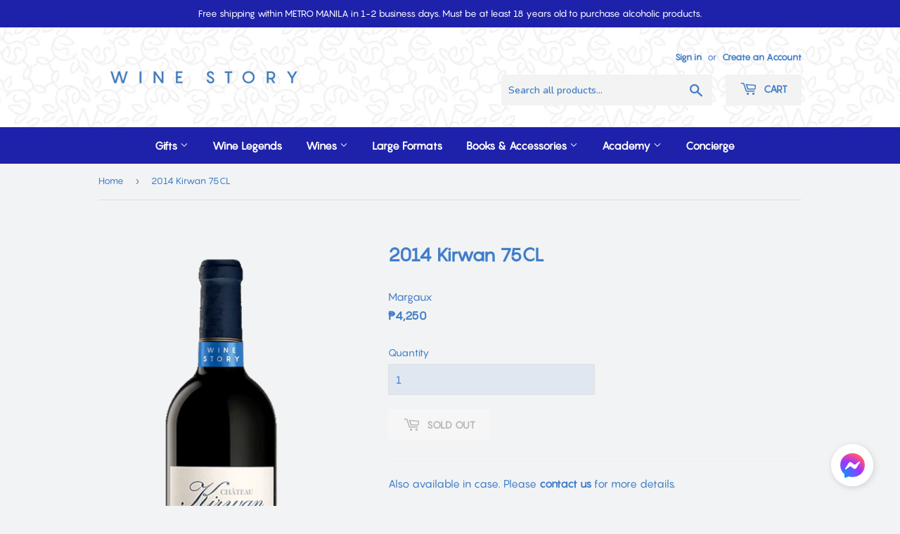

--- FILE ---
content_type: text/html; charset=utf-8
request_url: https://shop.winestory.com.ph/products/kirwan-2014
body_size: 21168
content:
<!doctype html>
<html class="no-touch no-js" lang="en">
<head>
  <!-- Facebook Domain Verification -->
  <meta name="facebook-domain-verification" content="4r0ul2wg3tno77dmj80w6tpoqhvyyr" />
  <!-- Google Tag Manager -->
<script>(function(w,d,s,l,i){w[l]=w[l]||[];w[l].push({'gtm.start':
new Date().getTime(),event:'gtm.js'});var f=d.getElementsByTagName(s)[0],
j=d.createElement(s),dl=l!='dataLayer'?'&l='+l:'';j.async=true;j.src=
'https://www.googletagmanager.com/gtm.js?id='+i+dl;f.parentNode.insertBefore(j,f);
})(window,document,'script','dataLayer','GTM-TH6JJ5S');</script>
<!-- End Google Tag Manager -->
<!-- Google Tag Manager (noscript) -->
<noscript><iframe src="https://www.googletagmanager.com/ns.html?id=GTM-TH6JJ5S"
height="0" width="0" style="display:none;visibility:hidden"></iframe></noscript>
<!-- End Google Tag Manager (noscript) -->
  <script>(function(H){H.className=H.className.replace(/\bno-js\b/,'js')})(document.documentElement)</script>
  <!-- Basic page needs ================================================== -->
  <meta charset="utf-8">
  <meta http-equiv="X-UA-Compatible" content="IE=edge,chrome=1">

  
  <link rel="shortcut icon" href="//shop.winestory.com.ph/cdn/shop/files/MicrosoftTeams-image_34_32x32.png?v=1631689269" type="image/png" />
  

  <!-- Title and description ================================================== -->
  <title>
  2014 Kirwan 75CL &ndash; Wine Story
  </title>

  
    <meta name="description" content="Also available in case. Please contact us for more details. TASTING NOTES: Wine Rating: RP 91 pointsDrink by: 2019 - 2038 The 2014 Kirwan has a brisk raspberry and wild strawberry nose, a touch confit with rose petal scents emerging with time, the vanilla aspect observed in barrel now completely assimilated. The palate">
  

  <!-- Product meta ================================================== -->
  <!-- /snippets/social-meta-tags.liquid -->




<meta property="og:site_name" content="Wine Story">
<meta property="og:url" content="https://shop.winestory.com.ph/products/kirwan-2014">
<meta property="og:title" content="2014 Kirwan 75CL">
<meta property="og:type" content="product">
<meta property="og:description" content="Also available in case. Please contact us for more details. TASTING NOTES: Wine Rating: RP 91 pointsDrink by: 2019 - 2038 The 2014 Kirwan has a brisk raspberry and wild strawberry nose, a touch confit with rose petal scents emerging with time, the vanilla aspect observed in barrel now completely assimilated. The palate">

  <meta property="og:price:amount" content="4,250">
  <meta property="og:price:currency" content="PHP">

<meta property="og:image" content="http://shop.winestory.com.ph/cdn/shop/products/KIRWAN201475CL_95c39881-b1ff-4f19-8f27-af7cbdc6c41f_1200x1200.png?v=1590732013">
<meta property="og:image:secure_url" content="https://shop.winestory.com.ph/cdn/shop/products/KIRWAN201475CL_95c39881-b1ff-4f19-8f27-af7cbdc6c41f_1200x1200.png?v=1590732013">


<meta name="twitter:card" content="summary_large_image">
<meta name="twitter:title" content="2014 Kirwan 75CL">
<meta name="twitter:description" content="Also available in case. Please contact us for more details. TASTING NOTES: Wine Rating: RP 91 pointsDrink by: 2019 - 2038 The 2014 Kirwan has a brisk raspberry and wild strawberry nose, a touch confit with rose petal scents emerging with time, the vanilla aspect observed in barrel now completely assimilated. The palate">


  <!-- CSS3 variables ================================================== -->
  <style data-shopify>
  :root {
    --color-body-text: #407ec9;
    --color-body: #f2f3f4;
  }
</style>


  <!-- Helpers ================================================== -->
  <link rel="canonical" href="https://shop.winestory.com.ph/products/kirwan-2014">
  <meta name="viewport" content="width=device-width,initial-scale=1">

  <!-- CSS ================================================== -->
  <link href="//shop.winestory.com.ph/cdn/shop/t/7/assets/theme.scss.css?v=167120729484046434891768216756" rel="stylesheet" type="text/css" media="all" />
  <link href="//shop.winestory.com.ph/cdn/shop/t/7/assets/custom.css?v=161616196086172705821634296827" rel="stylesheet" type="text/css" media="all" />

  <script>

    var moneyFormat = '₱{{amount_no_decimals}}';

    var theme = {
      strings:{
        product:{
          unavailable: "Unavailable",
          will_be_in_stock_after:"Will be in stock after [date]",
          only_left:"Only 1 left!",
          unitPrice: "Unit price",
          unitPriceSeparator: "per"
        },
        navigation:{
          more_link: "More"
        },
        map:{
          addressError: "Error looking up that address",
          addressNoResults: "No results for that address",
          addressQueryLimit: "You have exceeded the Google API usage limit. Consider upgrading to a \u003ca href=\"https:\/\/developers.google.com\/maps\/premium\/usage-limits\"\u003ePremium Plan\u003c\/a\u003e.",
          authError: "There was a problem authenticating your Google Maps API Key."
        }
      },
      settings:{
        cartType: "page"
      }
    };</script>

  <!-- Header hook for plugins ================================================== -->
  <script>window.performance && window.performance.mark && window.performance.mark('shopify.content_for_header.start');</script><meta name="google-site-verification" content="8U68vf3RnzyP2GoxZz6YewbN6WiHzmsvC8dyxKWxDqg">
<meta id="shopify-digital-wallet" name="shopify-digital-wallet" content="/4341006465/digital_wallets/dialog">
<link rel="alternate" type="application/json+oembed" href="https://shop.winestory.com.ph/products/kirwan-2014.oembed">
<script async="async" src="/checkouts/internal/preloads.js?locale=en-PH"></script>
<script id="shopify-features" type="application/json">{"accessToken":"841cf322e4b70828ab019a099b519580","betas":["rich-media-storefront-analytics"],"domain":"shop.winestory.com.ph","predictiveSearch":true,"shopId":4341006465,"locale":"en"}</script>
<script>var Shopify = Shopify || {};
Shopify.shop = "wine-story-online.myshopify.com";
Shopify.locale = "en";
Shopify.currency = {"active":"PHP","rate":"1.0"};
Shopify.country = "PH";
Shopify.theme = {"name":"0915_New_Supply","id":120221892737,"schema_name":"Supply","schema_version":"9.5.2","theme_store_id":679,"role":"main"};
Shopify.theme.handle = "null";
Shopify.theme.style = {"id":null,"handle":null};
Shopify.cdnHost = "shop.winestory.com.ph/cdn";
Shopify.routes = Shopify.routes || {};
Shopify.routes.root = "/";</script>
<script type="module">!function(o){(o.Shopify=o.Shopify||{}).modules=!0}(window);</script>
<script>!function(o){function n(){var o=[];function n(){o.push(Array.prototype.slice.apply(arguments))}return n.q=o,n}var t=o.Shopify=o.Shopify||{};t.loadFeatures=n(),t.autoloadFeatures=n()}(window);</script>
<script id="shop-js-analytics" type="application/json">{"pageType":"product"}</script>
<script defer="defer" async type="module" src="//shop.winestory.com.ph/cdn/shopifycloud/shop-js/modules/v2/client.init-shop-cart-sync_WVOgQShq.en.esm.js"></script>
<script defer="defer" async type="module" src="//shop.winestory.com.ph/cdn/shopifycloud/shop-js/modules/v2/chunk.common_C_13GLB1.esm.js"></script>
<script defer="defer" async type="module" src="//shop.winestory.com.ph/cdn/shopifycloud/shop-js/modules/v2/chunk.modal_CLfMGd0m.esm.js"></script>
<script type="module">
  await import("//shop.winestory.com.ph/cdn/shopifycloud/shop-js/modules/v2/client.init-shop-cart-sync_WVOgQShq.en.esm.js");
await import("//shop.winestory.com.ph/cdn/shopifycloud/shop-js/modules/v2/chunk.common_C_13GLB1.esm.js");
await import("//shop.winestory.com.ph/cdn/shopifycloud/shop-js/modules/v2/chunk.modal_CLfMGd0m.esm.js");

  window.Shopify.SignInWithShop?.initShopCartSync?.({"fedCMEnabled":true,"windoidEnabled":true});

</script>
<script>(function() {
  var isLoaded = false;
  function asyncLoad() {
    if (isLoaded) return;
    isLoaded = true;
    var urls = ["https:\/\/reorder-master.hulkapps.com\/reorderjs\/re-order.js?1646792557\u0026shop=wine-story-online.myshopify.com","https:\/\/chimpstatic.com\/mcjs-connected\/js\/users\/81c114606ff0f685c4c99655b\/05d6d7fcaaecefa4baf6a1244.js?shop=wine-story-online.myshopify.com","https:\/\/cdn.shopify.com\/s\/files\/1\/0043\/4100\/6465\/t\/3\/assets\/globopreorder_init.js?shop=wine-story-online.myshopify.com","https:\/\/cloudsearch-1f874.kxcdn.com\/shopify.js?srp=\/a\/search\u0026shop=wine-story-online.myshopify.com","https:\/\/cdn.autoketing.org\/sdk-cdn\/facebook-chat\/dist\/fb-chat-embed.js?t=1643878032098583704\u0026shop=wine-story-online.myshopify.com","https:\/\/easygdpr.b-cdn.net\/v\/1553540745\/gdpr.min.js?shop=wine-story-online.myshopify.com","https:\/\/s3.amazonaws.com\/pixelpop\/usercontent\/scripts\/4f6028ce-7704-4a54-85a4-cf13f5953e41\/pixelpop.js?shop=wine-story-online.myshopify.com"];
    for (var i = 0; i < urls.length; i++) {
      var s = document.createElement('script');
      s.type = 'text/javascript';
      s.async = true;
      s.src = urls[i];
      var x = document.getElementsByTagName('script')[0];
      x.parentNode.insertBefore(s, x);
    }
  };
  if(window.attachEvent) {
    window.attachEvent('onload', asyncLoad);
  } else {
    window.addEventListener('load', asyncLoad, false);
  }
})();</script>
<script id="__st">var __st={"a":4341006465,"offset":28800,"reqid":"e4179508-fa09-4f4f-bb66-c7b88f4956a0-1769626139","pageurl":"shop.winestory.com.ph\/products\/kirwan-2014","u":"a09d1ff97961","p":"product","rtyp":"product","rid":2190197948545};</script>
<script>window.ShopifyPaypalV4VisibilityTracking = true;</script>
<script id="captcha-bootstrap">!function(){'use strict';const t='contact',e='account',n='new_comment',o=[[t,t],['blogs',n],['comments',n],[t,'customer']],c=[[e,'customer_login'],[e,'guest_login'],[e,'recover_customer_password'],[e,'create_customer']],r=t=>t.map((([t,e])=>`form[action*='/${t}']:not([data-nocaptcha='true']) input[name='form_type'][value='${e}']`)).join(','),a=t=>()=>t?[...document.querySelectorAll(t)].map((t=>t.form)):[];function s(){const t=[...o],e=r(t);return a(e)}const i='password',u='form_key',d=['recaptcha-v3-token','g-recaptcha-response','h-captcha-response',i],f=()=>{try{return window.sessionStorage}catch{return}},m='__shopify_v',_=t=>t.elements[u];function p(t,e,n=!1){try{const o=window.sessionStorage,c=JSON.parse(o.getItem(e)),{data:r}=function(t){const{data:e,action:n}=t;return t[m]||n?{data:e,action:n}:{data:t,action:n}}(c);for(const[e,n]of Object.entries(r))t.elements[e]&&(t.elements[e].value=n);n&&o.removeItem(e)}catch(o){console.error('form repopulation failed',{error:o})}}const l='form_type',E='cptcha';function T(t){t.dataset[E]=!0}const w=window,h=w.document,L='Shopify',v='ce_forms',y='captcha';let A=!1;((t,e)=>{const n=(g='f06e6c50-85a8-45c8-87d0-21a2b65856fe',I='https://cdn.shopify.com/shopifycloud/storefront-forms-hcaptcha/ce_storefront_forms_captcha_hcaptcha.v1.5.2.iife.js',D={infoText:'Protected by hCaptcha',privacyText:'Privacy',termsText:'Terms'},(t,e,n)=>{const o=w[L][v],c=o.bindForm;if(c)return c(t,g,e,D).then(n);var r;o.q.push([[t,g,e,D],n]),r=I,A||(h.body.append(Object.assign(h.createElement('script'),{id:'captcha-provider',async:!0,src:r})),A=!0)});var g,I,D;w[L]=w[L]||{},w[L][v]=w[L][v]||{},w[L][v].q=[],w[L][y]=w[L][y]||{},w[L][y].protect=function(t,e){n(t,void 0,e),T(t)},Object.freeze(w[L][y]),function(t,e,n,w,h,L){const[v,y,A,g]=function(t,e,n){const i=e?o:[],u=t?c:[],d=[...i,...u],f=r(d),m=r(i),_=r(d.filter((([t,e])=>n.includes(e))));return[a(f),a(m),a(_),s()]}(w,h,L),I=t=>{const e=t.target;return e instanceof HTMLFormElement?e:e&&e.form},D=t=>v().includes(t);t.addEventListener('submit',(t=>{const e=I(t);if(!e)return;const n=D(e)&&!e.dataset.hcaptchaBound&&!e.dataset.recaptchaBound,o=_(e),c=g().includes(e)&&(!o||!o.value);(n||c)&&t.preventDefault(),c&&!n&&(function(t){try{if(!f())return;!function(t){const e=f();if(!e)return;const n=_(t);if(!n)return;const o=n.value;o&&e.removeItem(o)}(t);const e=Array.from(Array(32),(()=>Math.random().toString(36)[2])).join('');!function(t,e){_(t)||t.append(Object.assign(document.createElement('input'),{type:'hidden',name:u})),t.elements[u].value=e}(t,e),function(t,e){const n=f();if(!n)return;const o=[...t.querySelectorAll(`input[type='${i}']`)].map((({name:t})=>t)),c=[...d,...o],r={};for(const[a,s]of new FormData(t).entries())c.includes(a)||(r[a]=s);n.setItem(e,JSON.stringify({[m]:1,action:t.action,data:r}))}(t,e)}catch(e){console.error('failed to persist form',e)}}(e),e.submit())}));const S=(t,e)=>{t&&!t.dataset[E]&&(n(t,e.some((e=>e===t))),T(t))};for(const o of['focusin','change'])t.addEventListener(o,(t=>{const e=I(t);D(e)&&S(e,y())}));const B=e.get('form_key'),M=e.get(l),P=B&&M;t.addEventListener('DOMContentLoaded',(()=>{const t=y();if(P)for(const e of t)e.elements[l].value===M&&p(e,B);[...new Set([...A(),...v().filter((t=>'true'===t.dataset.shopifyCaptcha))])].forEach((e=>S(e,t)))}))}(h,new URLSearchParams(w.location.search),n,t,e,['guest_login'])})(!0,!0)}();</script>
<script integrity="sha256-4kQ18oKyAcykRKYeNunJcIwy7WH5gtpwJnB7kiuLZ1E=" data-source-attribution="shopify.loadfeatures" defer="defer" src="//shop.winestory.com.ph/cdn/shopifycloud/storefront/assets/storefront/load_feature-a0a9edcb.js" crossorigin="anonymous"></script>
<script data-source-attribution="shopify.dynamic_checkout.dynamic.init">var Shopify=Shopify||{};Shopify.PaymentButton=Shopify.PaymentButton||{isStorefrontPortableWallets:!0,init:function(){window.Shopify.PaymentButton.init=function(){};var t=document.createElement("script");t.src="https://shop.winestory.com.ph/cdn/shopifycloud/portable-wallets/latest/portable-wallets.en.js",t.type="module",document.head.appendChild(t)}};
</script>
<script data-source-attribution="shopify.dynamic_checkout.buyer_consent">
  function portableWalletsHideBuyerConsent(e){var t=document.getElementById("shopify-buyer-consent"),n=document.getElementById("shopify-subscription-policy-button");t&&n&&(t.classList.add("hidden"),t.setAttribute("aria-hidden","true"),n.removeEventListener("click",e))}function portableWalletsShowBuyerConsent(e){var t=document.getElementById("shopify-buyer-consent"),n=document.getElementById("shopify-subscription-policy-button");t&&n&&(t.classList.remove("hidden"),t.removeAttribute("aria-hidden"),n.addEventListener("click",e))}window.Shopify?.PaymentButton&&(window.Shopify.PaymentButton.hideBuyerConsent=portableWalletsHideBuyerConsent,window.Shopify.PaymentButton.showBuyerConsent=portableWalletsShowBuyerConsent);
</script>
<script data-source-attribution="shopify.dynamic_checkout.cart.bootstrap">document.addEventListener("DOMContentLoaded",(function(){function t(){return document.querySelector("shopify-accelerated-checkout-cart, shopify-accelerated-checkout")}if(t())Shopify.PaymentButton.init();else{new MutationObserver((function(e,n){t()&&(Shopify.PaymentButton.init(),n.disconnect())})).observe(document.body,{childList:!0,subtree:!0})}}));
</script>

<script>window.performance && window.performance.mark && window.performance.mark('shopify.content_for_header.end');</script>

  
  

  <script src="//shop.winestory.com.ph/cdn/shop/t/7/assets/jquery-2.2.3.min.js?v=58211863146907186831631681375" type="text/javascript"></script>

  <script src="//shop.winestory.com.ph/cdn/shop/t/7/assets/lazysizes.min.js?v=8147953233334221341631681376" async="async"></script>
  <script src="//shop.winestory.com.ph/cdn/shop/t/7/assets/vendor.js?v=106177282645720727331631681377" defer="defer"></script>
  <script src="//shop.winestory.com.ph/cdn/shop/t/7/assets/theme.js?v=65104956217245929931687943412" defer="defer"></script>
  <script src="//shop.winestory.com.ph/cdn/shop/t/7/assets/custom-script.js?v=49948590662133038361634212437" defer="defer"></script>



  

  

  

  
    <script type="text/javascript">
      try {
        window.EasyGdprSettings = "{\"cookie_banner\":true,\"cookie_banner_cookiename\":\"\",\"cookie_banner_settings\":{\"button_text_color\":{\"hexcode\":\"#407ec9\",\"opacity\":1},\"banner_text_color\":{},\"button_color\":{\"opacity\":1,\"hexcode\":\"#ffffff\"},\"banner_color\":{\"hexcode\":\"#1e22aa\",\"opacity\":1},\"pp_url\":\"https:\/\/www.winestory.com.ph\/privacy-policy\"},\"current_theme\":\"simple\",\"custom_button_position\":\"\",\"eg_display\":[\"login\",\"account\"],\"enabled\":true,\"texts\":{}}";
      } catch (error) {}
    </script>
  



<link href='https://fonts.googleapis.com/css?family=Lato:300,400,700,900|Manjari:400,700|Nunito:300,400,600,700,800|Roboto:300,400,500,700,900&display=swap' rel='stylesheet'>
                                   <link rel='stylesheet' href='https://reorder-master.hulkapps.com/css/re-order.css?v=2022-06-28 07:55:21'>


<link href="https://monorail-edge.shopifysvc.com" rel="dns-prefetch">
<script>(function(){if ("sendBeacon" in navigator && "performance" in window) {try {var session_token_from_headers = performance.getEntriesByType('navigation')[0].serverTiming.find(x => x.name == '_s').description;} catch {var session_token_from_headers = undefined;}var session_cookie_matches = document.cookie.match(/_shopify_s=([^;]*)/);var session_token_from_cookie = session_cookie_matches && session_cookie_matches.length === 2 ? session_cookie_matches[1] : "";var session_token = session_token_from_headers || session_token_from_cookie || "";function handle_abandonment_event(e) {var entries = performance.getEntries().filter(function(entry) {return /monorail-edge.shopifysvc.com/.test(entry.name);});if (!window.abandonment_tracked && entries.length === 0) {window.abandonment_tracked = true;var currentMs = Date.now();var navigation_start = performance.timing.navigationStart;var payload = {shop_id: 4341006465,url: window.location.href,navigation_start,duration: currentMs - navigation_start,session_token,page_type: "product"};window.navigator.sendBeacon("https://monorail-edge.shopifysvc.com/v1/produce", JSON.stringify({schema_id: "online_store_buyer_site_abandonment/1.1",payload: payload,metadata: {event_created_at_ms: currentMs,event_sent_at_ms: currentMs}}));}}window.addEventListener('pagehide', handle_abandonment_event);}}());</script>
<script id="web-pixels-manager-setup">(function e(e,d,r,n,o){if(void 0===o&&(o={}),!Boolean(null===(a=null===(i=window.Shopify)||void 0===i?void 0:i.analytics)||void 0===a?void 0:a.replayQueue)){var i,a;window.Shopify=window.Shopify||{};var t=window.Shopify;t.analytics=t.analytics||{};var s=t.analytics;s.replayQueue=[],s.publish=function(e,d,r){return s.replayQueue.push([e,d,r]),!0};try{self.performance.mark("wpm:start")}catch(e){}var l=function(){var e={modern:/Edge?\/(1{2}[4-9]|1[2-9]\d|[2-9]\d{2}|\d{4,})\.\d+(\.\d+|)|Firefox\/(1{2}[4-9]|1[2-9]\d|[2-9]\d{2}|\d{4,})\.\d+(\.\d+|)|Chrom(ium|e)\/(9{2}|\d{3,})\.\d+(\.\d+|)|(Maci|X1{2}).+ Version\/(15\.\d+|(1[6-9]|[2-9]\d|\d{3,})\.\d+)([,.]\d+|)( \(\w+\)|)( Mobile\/\w+|) Safari\/|Chrome.+OPR\/(9{2}|\d{3,})\.\d+\.\d+|(CPU[ +]OS|iPhone[ +]OS|CPU[ +]iPhone|CPU IPhone OS|CPU iPad OS)[ +]+(15[._]\d+|(1[6-9]|[2-9]\d|\d{3,})[._]\d+)([._]\d+|)|Android:?[ /-](13[3-9]|1[4-9]\d|[2-9]\d{2}|\d{4,})(\.\d+|)(\.\d+|)|Android.+Firefox\/(13[5-9]|1[4-9]\d|[2-9]\d{2}|\d{4,})\.\d+(\.\d+|)|Android.+Chrom(ium|e)\/(13[3-9]|1[4-9]\d|[2-9]\d{2}|\d{4,})\.\d+(\.\d+|)|SamsungBrowser\/([2-9]\d|\d{3,})\.\d+/,legacy:/Edge?\/(1[6-9]|[2-9]\d|\d{3,})\.\d+(\.\d+|)|Firefox\/(5[4-9]|[6-9]\d|\d{3,})\.\d+(\.\d+|)|Chrom(ium|e)\/(5[1-9]|[6-9]\d|\d{3,})\.\d+(\.\d+|)([\d.]+$|.*Safari\/(?![\d.]+ Edge\/[\d.]+$))|(Maci|X1{2}).+ Version\/(10\.\d+|(1[1-9]|[2-9]\d|\d{3,})\.\d+)([,.]\d+|)( \(\w+\)|)( Mobile\/\w+|) Safari\/|Chrome.+OPR\/(3[89]|[4-9]\d|\d{3,})\.\d+\.\d+|(CPU[ +]OS|iPhone[ +]OS|CPU[ +]iPhone|CPU IPhone OS|CPU iPad OS)[ +]+(10[._]\d+|(1[1-9]|[2-9]\d|\d{3,})[._]\d+)([._]\d+|)|Android:?[ /-](13[3-9]|1[4-9]\d|[2-9]\d{2}|\d{4,})(\.\d+|)(\.\d+|)|Mobile Safari.+OPR\/([89]\d|\d{3,})\.\d+\.\d+|Android.+Firefox\/(13[5-9]|1[4-9]\d|[2-9]\d{2}|\d{4,})\.\d+(\.\d+|)|Android.+Chrom(ium|e)\/(13[3-9]|1[4-9]\d|[2-9]\d{2}|\d{4,})\.\d+(\.\d+|)|Android.+(UC? ?Browser|UCWEB|U3)[ /]?(15\.([5-9]|\d{2,})|(1[6-9]|[2-9]\d|\d{3,})\.\d+)\.\d+|SamsungBrowser\/(5\.\d+|([6-9]|\d{2,})\.\d+)|Android.+MQ{2}Browser\/(14(\.(9|\d{2,})|)|(1[5-9]|[2-9]\d|\d{3,})(\.\d+|))(\.\d+|)|K[Aa][Ii]OS\/(3\.\d+|([4-9]|\d{2,})\.\d+)(\.\d+|)/},d=e.modern,r=e.legacy,n=navigator.userAgent;return n.match(d)?"modern":n.match(r)?"legacy":"unknown"}(),u="modern"===l?"modern":"legacy",c=(null!=n?n:{modern:"",legacy:""})[u],f=function(e){return[e.baseUrl,"/wpm","/b",e.hashVersion,"modern"===e.buildTarget?"m":"l",".js"].join("")}({baseUrl:d,hashVersion:r,buildTarget:u}),m=function(e){var d=e.version,r=e.bundleTarget,n=e.surface,o=e.pageUrl,i=e.monorailEndpoint;return{emit:function(e){var a=e.status,t=e.errorMsg,s=(new Date).getTime(),l=JSON.stringify({metadata:{event_sent_at_ms:s},events:[{schema_id:"web_pixels_manager_load/3.1",payload:{version:d,bundle_target:r,page_url:o,status:a,surface:n,error_msg:t},metadata:{event_created_at_ms:s}}]});if(!i)return console&&console.warn&&console.warn("[Web Pixels Manager] No Monorail endpoint provided, skipping logging."),!1;try{return self.navigator.sendBeacon.bind(self.navigator)(i,l)}catch(e){}var u=new XMLHttpRequest;try{return u.open("POST",i,!0),u.setRequestHeader("Content-Type","text/plain"),u.send(l),!0}catch(e){return console&&console.warn&&console.warn("[Web Pixels Manager] Got an unhandled error while logging to Monorail."),!1}}}}({version:r,bundleTarget:l,surface:e.surface,pageUrl:self.location.href,monorailEndpoint:e.monorailEndpoint});try{o.browserTarget=l,function(e){var d=e.src,r=e.async,n=void 0===r||r,o=e.onload,i=e.onerror,a=e.sri,t=e.scriptDataAttributes,s=void 0===t?{}:t,l=document.createElement("script"),u=document.querySelector("head"),c=document.querySelector("body");if(l.async=n,l.src=d,a&&(l.integrity=a,l.crossOrigin="anonymous"),s)for(var f in s)if(Object.prototype.hasOwnProperty.call(s,f))try{l.dataset[f]=s[f]}catch(e){}if(o&&l.addEventListener("load",o),i&&l.addEventListener("error",i),u)u.appendChild(l);else{if(!c)throw new Error("Did not find a head or body element to append the script");c.appendChild(l)}}({src:f,async:!0,onload:function(){if(!function(){var e,d;return Boolean(null===(d=null===(e=window.Shopify)||void 0===e?void 0:e.analytics)||void 0===d?void 0:d.initialized)}()){var d=window.webPixelsManager.init(e)||void 0;if(d){var r=window.Shopify.analytics;r.replayQueue.forEach((function(e){var r=e[0],n=e[1],o=e[2];d.publishCustomEvent(r,n,o)})),r.replayQueue=[],r.publish=d.publishCustomEvent,r.visitor=d.visitor,r.initialized=!0}}},onerror:function(){return m.emit({status:"failed",errorMsg:"".concat(f," has failed to load")})},sri:function(e){var d=/^sha384-[A-Za-z0-9+/=]+$/;return"string"==typeof e&&d.test(e)}(c)?c:"",scriptDataAttributes:o}),m.emit({status:"loading"})}catch(e){m.emit({status:"failed",errorMsg:(null==e?void 0:e.message)||"Unknown error"})}}})({shopId: 4341006465,storefrontBaseUrl: "https://shop.winestory.com.ph",extensionsBaseUrl: "https://extensions.shopifycdn.com/cdn/shopifycloud/web-pixels-manager",monorailEndpoint: "https://monorail-edge.shopifysvc.com/unstable/produce_batch",surface: "storefront-renderer",enabledBetaFlags: ["2dca8a86"],webPixelsConfigList: [{"id":"136413313","configuration":"{\"config\":\"{\\\"pixel_id\\\":\\\"AW-970800487\\\",\\\"target_country\\\":\\\"PH\\\",\\\"gtag_events\\\":[{\\\"type\\\":\\\"search\\\",\\\"action_label\\\":\\\"AW-970800487\\\/OXakCMrJjdMBEOf69M4D\\\"},{\\\"type\\\":\\\"begin_checkout\\\",\\\"action_label\\\":\\\"AW-970800487\\\/phqOCMfJjdMBEOf69M4D\\\"},{\\\"type\\\":\\\"view_item\\\",\\\"action_label\\\":[\\\"AW-970800487\\\/t9VyCMHJjdMBEOf69M4D\\\",\\\"MC-RSBEYDNBWS\\\"]},{\\\"type\\\":\\\"purchase\\\",\\\"action_label\\\":[\\\"AW-970800487\\\/uZNXCL7JjdMBEOf69M4D\\\",\\\"MC-RSBEYDNBWS\\\"]},{\\\"type\\\":\\\"page_view\\\",\\\"action_label\\\":[\\\"AW-970800487\\\/cpo1CLvJjdMBEOf69M4D\\\",\\\"MC-RSBEYDNBWS\\\"]},{\\\"type\\\":\\\"add_payment_info\\\",\\\"action_label\\\":\\\"AW-970800487\\\/lDucCM3JjdMBEOf69M4D\\\"},{\\\"type\\\":\\\"add_to_cart\\\",\\\"action_label\\\":\\\"AW-970800487\\\/Yf3KCMTJjdMBEOf69M4D\\\"}],\\\"enable_monitoring_mode\\\":false}\"}","eventPayloadVersion":"v1","runtimeContext":"OPEN","scriptVersion":"b2a88bafab3e21179ed38636efcd8a93","type":"APP","apiClientId":1780363,"privacyPurposes":[],"dataSharingAdjustments":{"protectedCustomerApprovalScopes":["read_customer_address","read_customer_email","read_customer_name","read_customer_personal_data","read_customer_phone"]}},{"id":"20414593","eventPayloadVersion":"v1","runtimeContext":"LAX","scriptVersion":"1","type":"CUSTOM","privacyPurposes":["MARKETING"],"name":"Meta pixel (migrated)"},{"id":"shopify-app-pixel","configuration":"{}","eventPayloadVersion":"v1","runtimeContext":"STRICT","scriptVersion":"0450","apiClientId":"shopify-pixel","type":"APP","privacyPurposes":["ANALYTICS","MARKETING"]},{"id":"shopify-custom-pixel","eventPayloadVersion":"v1","runtimeContext":"LAX","scriptVersion":"0450","apiClientId":"shopify-pixel","type":"CUSTOM","privacyPurposes":["ANALYTICS","MARKETING"]}],isMerchantRequest: false,initData: {"shop":{"name":"Wine Story","paymentSettings":{"currencyCode":"PHP"},"myshopifyDomain":"wine-story-online.myshopify.com","countryCode":"PH","storefrontUrl":"https:\/\/shop.winestory.com.ph"},"customer":null,"cart":null,"checkout":null,"productVariants":[{"price":{"amount":4250.0,"currencyCode":"PHP"},"product":{"title":"2014 Kirwan 75CL","vendor":"Margaux","id":"2190197948545","untranslatedTitle":"2014 Kirwan 75CL","url":"\/products\/kirwan-2014","type":"Red wine"},"id":"19808193478785","image":{"src":"\/\/shop.winestory.com.ph\/cdn\/shop\/products\/KIRWAN201475CL_95c39881-b1ff-4f19-8f27-af7cbdc6c41f.png?v=1590732013"},"sku":"3201900000199","title":"Default Title","untranslatedTitle":"Default Title"}],"purchasingCompany":null},},"https://shop.winestory.com.ph/cdn","fcfee988w5aeb613cpc8e4bc33m6693e112",{"modern":"","legacy":""},{"shopId":"4341006465","storefrontBaseUrl":"https:\/\/shop.winestory.com.ph","extensionBaseUrl":"https:\/\/extensions.shopifycdn.com\/cdn\/shopifycloud\/web-pixels-manager","surface":"storefront-renderer","enabledBetaFlags":"[\"2dca8a86\"]","isMerchantRequest":"false","hashVersion":"fcfee988w5aeb613cpc8e4bc33m6693e112","publish":"custom","events":"[[\"page_viewed\",{}],[\"product_viewed\",{\"productVariant\":{\"price\":{\"amount\":4250.0,\"currencyCode\":\"PHP\"},\"product\":{\"title\":\"2014 Kirwan 75CL\",\"vendor\":\"Margaux\",\"id\":\"2190197948545\",\"untranslatedTitle\":\"2014 Kirwan 75CL\",\"url\":\"\/products\/kirwan-2014\",\"type\":\"Red wine\"},\"id\":\"19808193478785\",\"image\":{\"src\":\"\/\/shop.winestory.com.ph\/cdn\/shop\/products\/KIRWAN201475CL_95c39881-b1ff-4f19-8f27-af7cbdc6c41f.png?v=1590732013\"},\"sku\":\"3201900000199\",\"title\":\"Default Title\",\"untranslatedTitle\":\"Default Title\"}}]]"});</script><script>
  window.ShopifyAnalytics = window.ShopifyAnalytics || {};
  window.ShopifyAnalytics.meta = window.ShopifyAnalytics.meta || {};
  window.ShopifyAnalytics.meta.currency = 'PHP';
  var meta = {"product":{"id":2190197948545,"gid":"gid:\/\/shopify\/Product\/2190197948545","vendor":"Margaux","type":"Red wine","handle":"kirwan-2014","variants":[{"id":19808193478785,"price":425000,"name":"2014 Kirwan 75CL","public_title":null,"sku":"3201900000199"}],"remote":false},"page":{"pageType":"product","resourceType":"product","resourceId":2190197948545,"requestId":"e4179508-fa09-4f4f-bb66-c7b88f4956a0-1769626139"}};
  for (var attr in meta) {
    window.ShopifyAnalytics.meta[attr] = meta[attr];
  }
</script>
<script class="analytics">
  (function () {
    var customDocumentWrite = function(content) {
      var jquery = null;

      if (window.jQuery) {
        jquery = window.jQuery;
      } else if (window.Checkout && window.Checkout.$) {
        jquery = window.Checkout.$;
      }

      if (jquery) {
        jquery('body').append(content);
      }
    };

    var hasLoggedConversion = function(token) {
      if (token) {
        return document.cookie.indexOf('loggedConversion=' + token) !== -1;
      }
      return false;
    }

    var setCookieIfConversion = function(token) {
      if (token) {
        var twoMonthsFromNow = new Date(Date.now());
        twoMonthsFromNow.setMonth(twoMonthsFromNow.getMonth() + 2);

        document.cookie = 'loggedConversion=' + token + '; expires=' + twoMonthsFromNow;
      }
    }

    var trekkie = window.ShopifyAnalytics.lib = window.trekkie = window.trekkie || [];
    if (trekkie.integrations) {
      return;
    }
    trekkie.methods = [
      'identify',
      'page',
      'ready',
      'track',
      'trackForm',
      'trackLink'
    ];
    trekkie.factory = function(method) {
      return function() {
        var args = Array.prototype.slice.call(arguments);
        args.unshift(method);
        trekkie.push(args);
        return trekkie;
      };
    };
    for (var i = 0; i < trekkie.methods.length; i++) {
      var key = trekkie.methods[i];
      trekkie[key] = trekkie.factory(key);
    }
    trekkie.load = function(config) {
      trekkie.config = config || {};
      trekkie.config.initialDocumentCookie = document.cookie;
      var first = document.getElementsByTagName('script')[0];
      var script = document.createElement('script');
      script.type = 'text/javascript';
      script.onerror = function(e) {
        var scriptFallback = document.createElement('script');
        scriptFallback.type = 'text/javascript';
        scriptFallback.onerror = function(error) {
                var Monorail = {
      produce: function produce(monorailDomain, schemaId, payload) {
        var currentMs = new Date().getTime();
        var event = {
          schema_id: schemaId,
          payload: payload,
          metadata: {
            event_created_at_ms: currentMs,
            event_sent_at_ms: currentMs
          }
        };
        return Monorail.sendRequest("https://" + monorailDomain + "/v1/produce", JSON.stringify(event));
      },
      sendRequest: function sendRequest(endpointUrl, payload) {
        // Try the sendBeacon API
        if (window && window.navigator && typeof window.navigator.sendBeacon === 'function' && typeof window.Blob === 'function' && !Monorail.isIos12()) {
          var blobData = new window.Blob([payload], {
            type: 'text/plain'
          });

          if (window.navigator.sendBeacon(endpointUrl, blobData)) {
            return true;
          } // sendBeacon was not successful

        } // XHR beacon

        var xhr = new XMLHttpRequest();

        try {
          xhr.open('POST', endpointUrl);
          xhr.setRequestHeader('Content-Type', 'text/plain');
          xhr.send(payload);
        } catch (e) {
          console.log(e);
        }

        return false;
      },
      isIos12: function isIos12() {
        return window.navigator.userAgent.lastIndexOf('iPhone; CPU iPhone OS 12_') !== -1 || window.navigator.userAgent.lastIndexOf('iPad; CPU OS 12_') !== -1;
      }
    };
    Monorail.produce('monorail-edge.shopifysvc.com',
      'trekkie_storefront_load_errors/1.1',
      {shop_id: 4341006465,
      theme_id: 120221892737,
      app_name: "storefront",
      context_url: window.location.href,
      source_url: "//shop.winestory.com.ph/cdn/s/trekkie.storefront.a804e9514e4efded663580eddd6991fcc12b5451.min.js"});

        };
        scriptFallback.async = true;
        scriptFallback.src = '//shop.winestory.com.ph/cdn/s/trekkie.storefront.a804e9514e4efded663580eddd6991fcc12b5451.min.js';
        first.parentNode.insertBefore(scriptFallback, first);
      };
      script.async = true;
      script.src = '//shop.winestory.com.ph/cdn/s/trekkie.storefront.a804e9514e4efded663580eddd6991fcc12b5451.min.js';
      first.parentNode.insertBefore(script, first);
    };
    trekkie.load(
      {"Trekkie":{"appName":"storefront","development":false,"defaultAttributes":{"shopId":4341006465,"isMerchantRequest":null,"themeId":120221892737,"themeCityHash":"13918928105873174208","contentLanguage":"en","currency":"PHP","eventMetadataId":"52f71cfd-7650-4cc8-b56c-8041ab17a32f"},"isServerSideCookieWritingEnabled":true,"monorailRegion":"shop_domain","enabledBetaFlags":["65f19447","b5387b81"]},"Session Attribution":{},"S2S":{"facebookCapiEnabled":true,"source":"trekkie-storefront-renderer","apiClientId":580111}}
    );

    var loaded = false;
    trekkie.ready(function() {
      if (loaded) return;
      loaded = true;

      window.ShopifyAnalytics.lib = window.trekkie;

      var originalDocumentWrite = document.write;
      document.write = customDocumentWrite;
      try { window.ShopifyAnalytics.merchantGoogleAnalytics.call(this); } catch(error) {};
      document.write = originalDocumentWrite;

      window.ShopifyAnalytics.lib.page(null,{"pageType":"product","resourceType":"product","resourceId":2190197948545,"requestId":"e4179508-fa09-4f4f-bb66-c7b88f4956a0-1769626139","shopifyEmitted":true});

      var match = window.location.pathname.match(/checkouts\/(.+)\/(thank_you|post_purchase)/)
      var token = match? match[1]: undefined;
      if (!hasLoggedConversion(token)) {
        setCookieIfConversion(token);
        window.ShopifyAnalytics.lib.track("Viewed Product",{"currency":"PHP","variantId":19808193478785,"productId":2190197948545,"productGid":"gid:\/\/shopify\/Product\/2190197948545","name":"2014 Kirwan 75CL","price":"4250.00","sku":"3201900000199","brand":"Margaux","variant":null,"category":"Red wine","nonInteraction":true,"remote":false},undefined,undefined,{"shopifyEmitted":true});
      window.ShopifyAnalytics.lib.track("monorail:\/\/trekkie_storefront_viewed_product\/1.1",{"currency":"PHP","variantId":19808193478785,"productId":2190197948545,"productGid":"gid:\/\/shopify\/Product\/2190197948545","name":"2014 Kirwan 75CL","price":"4250.00","sku":"3201900000199","brand":"Margaux","variant":null,"category":"Red wine","nonInteraction":true,"remote":false,"referer":"https:\/\/shop.winestory.com.ph\/products\/kirwan-2014"});
      }
    });


        var eventsListenerScript = document.createElement('script');
        eventsListenerScript.async = true;
        eventsListenerScript.src = "//shop.winestory.com.ph/cdn/shopifycloud/storefront/assets/shop_events_listener-3da45d37.js";
        document.getElementsByTagName('head')[0].appendChild(eventsListenerScript);

})();</script>
  <script>
  if (!window.ga || (window.ga && typeof window.ga !== 'function')) {
    window.ga = function ga() {
      (window.ga.q = window.ga.q || []).push(arguments);
      if (window.Shopify && window.Shopify.analytics && typeof window.Shopify.analytics.publish === 'function') {
        window.Shopify.analytics.publish("ga_stub_called", {}, {sendTo: "google_osp_migration"});
      }
      console.error("Shopify's Google Analytics stub called with:", Array.from(arguments), "\nSee https://help.shopify.com/manual/promoting-marketing/pixels/pixel-migration#google for more information.");
    };
    if (window.Shopify && window.Shopify.analytics && typeof window.Shopify.analytics.publish === 'function') {
      window.Shopify.analytics.publish("ga_stub_initialized", {}, {sendTo: "google_osp_migration"});
    }
  }
</script>
<script
  defer
  src="https://shop.winestory.com.ph/cdn/shopifycloud/perf-kit/shopify-perf-kit-3.1.0.min.js"
  data-application="storefront-renderer"
  data-shop-id="4341006465"
  data-render-region="gcp-us-east1"
  data-page-type="product"
  data-theme-instance-id="120221892737"
  data-theme-name="Supply"
  data-theme-version="9.5.2"
  data-monorail-region="shop_domain"
  data-resource-timing-sampling-rate="10"
  data-shs="true"
  data-shs-beacon="true"
  data-shs-export-with-fetch="true"
  data-shs-logs-sample-rate="1"
  data-shs-beacon-endpoint="https://shop.winestory.com.ph/api/collect"
></script>
</head>

<body id="2014-kirwan-75cl" class="template-product">
	<div id="shopify-section-announcement-bar" class="shopify-section">
  
  <style>
    .announcement-bar {
      background-color: #1e22aa;
      text-align:center;
      
    }
    .announcement-bar p {
      padding:10px 0;
      font-size: 13px;
      margin:0 !important;
    }
    .announcement-bar__message,
    .announcement-bar--link {
      color: #ffffff;
    }
    .announcement-bar--link:hover, 
    .announcement-bar--link:hover .announcement-bar__message {
      color: #eeeeee !important;
    }
    body {
      position:relative;
      top: 0px !important;
    }
  </style>

  
  <div class="announcement-bar">
    

      
      
      
      
      
      
      
      
      
      
      <p class="announcement-bar__message">Free shipping within METRO MANILA in 1-2 business days. Must be at least 18 years old to purchase alcoholic products.</p>

      
      </div>
    

  


<style>
  
</style>

</div>
  <div id="shopify-section-header" class="shopify-section header-section"><header class="site-header" role="banner" data-section-id="header" data-section-type="header-section">
  <div class="wrapper">

    <div class="grid--full">
      <div class="grid-item large--one-half">
        
          <div class="h1 header-logo" itemscope itemtype="http://schema.org/Organization">
        
          
          

          <a href="/" itemprop="url">
            <div class="lazyload__image-wrapper no-js header-logo__image" style="max-width:300px;">
              <div style="padding-top:17.207207207207205%;">
                <img class="lazyload js"
                  data-src="//shop.winestory.com.ph/cdn/shop/files/MicrosoftTeams-image_36_{width}x.png?v=1631689476"
                  data-widths="[180, 360, 540, 720, 900, 1080, 1296, 1512, 1728, 2048]"
                  data-aspectratio="5.81151832460733"
                  data-sizes="auto"
                  alt="Wine Story"
                  style="width:300px;">
              </div>
            </div>
            <noscript>
              
              <img src="//shop.winestory.com.ph/cdn/shop/files/MicrosoftTeams-image_36_300x.png?v=1631689476"
                srcset="//shop.winestory.com.ph/cdn/shop/files/MicrosoftTeams-image_36_300x.png?v=1631689476 1x, //shop.winestory.com.ph/cdn/shop/files/MicrosoftTeams-image_36_300x@2x.png?v=1631689476 2x"
                alt="Wine Story"
                itemprop="logo"
                style="max-width:300px;">
            </noscript>
          </a>
          
        
          </div>
        
      </div>

      <div class="grid-item large--one-half text-center large--text-right">
        
          <div class="site-header--text-links">
            

            
              <span class="site-header--meta-links medium-down--hide">
                
                  <a href="/account/login" id="customer_login_link">Sign in</a>
                  <span class="site-header--spacer">or</span>
                  <a href="/account/register" id="customer_register_link">Create an Account</a>
                
              </span>
            
          </div>

          <br class="medium-down--hide">
        

        <form action="/search" method="get" class="search-bar" role="search">
  <input type="hidden" name="type" value="product">

  <input type="search" name="q" value="" placeholder="Search all products..." aria-label="Search all products...">
  <button type="submit" class="search-bar--submit icon-fallback-text">
    <span class="icon icon-search" aria-hidden="true"></span>
    <span class="fallback-text">Search</span>
  </button>
</form>


        <a href="/cart" class="header-cart-btn cart-toggle">
          <span class="icon icon-cart"></span>
          Cart <span class="cart-count cart-badge--desktop hidden-count">0</span>
        </a>
      </div>
    </div>

  </div>
</header>

<div id="mobileNavBar">
  <div class="display-table-cell">
    <button class="menu-toggle mobileNavBar-link" aria-controls="navBar" aria-expanded="false"><span class="icon icon-hamburger" aria-hidden="true"></span>Menu</button>
  </div>
  <div class="display-table-cell">
    <a href="/cart" class="cart-toggle mobileNavBar-link">
      <span class="icon icon-cart"></span>
      Cart <span class="cart-count hidden-count">0</span>
    </a>
  </div>
</div>

<nav class="nav-bar" id="navBar" role="navigation">
  <div class="wrapper">
    <form action="/search" method="get" class="search-bar" role="search">
  <input type="hidden" name="type" value="product">

  <input type="search" name="q" value="" placeholder="Search all products..." aria-label="Search all products...">
  <button type="submit" class="search-bar--submit icon-fallback-text">
    <span class="icon icon-search" aria-hidden="true"></span>
    <span class="fallback-text">Search</span>
  </button>
</form>

    <ul class="mobile-nav" id="MobileNav">
  
  <li class="large--hide">
    <a href="/">Home</a>
  </li>
  
  
    
      
      <li
        class="mobile-nav--has-dropdown "
        aria-haspopup="true">
        <a
          href="/collections/gift-boxes"
          class="mobile-nav--link"
          data-meganav-type="parent"
          >
            Gifts
        </a>
        <button class="icon icon-arrow-down mobile-nav--button"
          aria-expanded="false"
          aria-label="Gifts Menu">
        </button>
        <ul
          id="MenuParent-1"
          class="mobile-nav--dropdown "
          data-meganav-dropdown>
          
            
              <li>
                <a
                  href="/products/gift-card-p1000"
                  class="mobile-nav--link"
                  data-meganav-type="child"
                  >
                    Gift Cards
                </a>
              </li>
            
          
            
              <li>
                <a
                  href="/collections/gift-boxes"
                  class="mobile-nav--link"
                  data-meganav-type="child"
                  >
                    Gift Boxes
                </a>
              </li>
            
          
        </ul>
      </li>
    
  
    
      <li>
        <a
          href="/collections/wine-legends"
          class="mobile-nav--link"
          data-meganav-type="child"
          >
            Wine Legends
        </a>
      </li>
    
  
    
      
      <li
        class="mobile-nav--has-dropdown "
        aria-haspopup="true">
        <a
          href="/collections/all"
          class="mobile-nav--link"
          data-meganav-type="parent"
          >
            Wines
        </a>
        <button class="icon icon-arrow-down mobile-nav--button"
          aria-expanded="false"
          aria-label="Wines Menu">
        </button>
        <ul
          id="MenuParent-3"
          class="mobile-nav--dropdown mobile-nav--has-grandchildren"
          data-meganav-dropdown>
          
            
              <li>
                <a
                  href="https://shop.winestory.com.ph/collections/all"
                  class="mobile-nav--link"
                  data-meganav-type="child"
                  >
                    All
                </a>
              </li>
            
          
            
              <li>
                <a
                  href="/collections/red-wine"
                  class="mobile-nav--link"
                  data-meganav-type="child"
                  >
                    Red Wines
                </a>
              </li>
            
          
            
              <li>
                <a
                  href="/collections/white-wine"
                  class="mobile-nav--link"
                  data-meganav-type="child"
                  >
                    White Wines
                </a>
              </li>
            
          
            
              <li>
                <a
                  href="/collections/sweet"
                  class="mobile-nav--link"
                  data-meganav-type="child"
                  >
                    Sweet Wines
                </a>
              </li>
            
          
            
            
              <li
                class="mobile-nav--has-dropdown mobile-nav--has-dropdown-grandchild "
                aria-haspopup="true">
                <a
                  href="/collections/champagne-sparkling"
                  class="mobile-nav--link"
                  data-meganav-type="parent"
                  >
                    Champagne &amp; Sparkling
                </a>
                <button class="icon icon-arrow-down mobile-nav--button"
                  aria-expanded="false"
                  aria-label="Champagne &amp; Sparkling Menu">
                </button>
                <ul
                  id="MenuChildren-3-5"
                  class="mobile-nav--dropdown-grandchild"
                  data-meganav-dropdown>
                  
                    <li>
                      <a
                        href="/collections/sparkling"
                        class="mobile-nav--link"
                        data-meganav-type="child"
                        >
                          Sparkling
                        </a>
                    </li>
                  
                    <li>
                      <a
                        href="/collections/sparkling-rose"
                        class="mobile-nav--link"
                        data-meganav-type="child"
                        >
                          Sparkling Rose
                        </a>
                    </li>
                  
                </ul>
              </li>
            
          
            
              <li>
                <a
                  href="/collections/fortified-wines"
                  class="mobile-nav--link"
                  data-meganav-type="child"
                  >
                    Fortified Wines
                </a>
              </li>
            
          
        </ul>
      </li>
    
  
    
      <li>
        <a
          href="/collections/large-format-wines"
          class="mobile-nav--link"
          data-meganav-type="child"
          >
            Large Formats
        </a>
      </li>
    
  
    
      
      <li
        class="mobile-nav--has-dropdown "
        aria-haspopup="true">
        <a
          href="/collections/books-wine-accessories"
          class="mobile-nav--link"
          data-meganav-type="parent"
          >
            Books &amp; Accessories
        </a>
        <button class="icon icon-arrow-down mobile-nav--button"
          aria-expanded="false"
          aria-label="Books &amp; Accessories Menu">
        </button>
        <ul
          id="MenuParent-5"
          class="mobile-nav--dropdown "
          data-meganav-dropdown>
          
            
              <li>
                <a
                  href="/collections/books"
                  class="mobile-nav--link"
                  data-meganav-type="child"
                  >
                    Books
                </a>
              </li>
            
          
            
              <li>
                <a
                  href="/collections/coravinandwinetools"
                  class="mobile-nav--link"
                  data-meganav-type="child"
                  >
                    Coravin and Wine Tools
                </a>
              </li>
            
          
            
              <li>
                <a
                  href="/collections/glassware"
                  class="mobile-nav--link"
                  data-meganav-type="child"
                  >
                    Glasses and Decanters
                </a>
              </li>
            
          
        </ul>
      </li>
    
  
    
      
      <li
        class="mobile-nav--has-dropdown "
        aria-haspopup="true">
        <a
          href="/collections/events-and-classes"
          class="mobile-nav--link"
          data-meganav-type="parent"
          >
            Academy
        </a>
        <button class="icon icon-arrow-down mobile-nav--button"
          aria-expanded="false"
          aria-label="Academy Menu">
        </button>
        <ul
          id="MenuParent-6"
          class="mobile-nav--dropdown "
          data-meganav-dropdown>
          
            
              <li>
                <a
                  href="/collections/professional-courses"
                  class="mobile-nav--link"
                  data-meganav-type="child"
                  >
                    WSET
                </a>
              </li>
            
          
            
              <li>
                <a
                  href="/collections/basic-wine-classes"
                  class="mobile-nav--link"
                  data-meganav-type="child"
                  >
                    Basic Classes
                </a>
              </li>
            
          
        </ul>
      </li>
    
  
    
      <li>
        <a
          href="https://www.winestory.com.ph/contact-us#contact-us-form"
          class="mobile-nav--link"
          data-meganav-type="child"
          >
            Concierge
        </a>
      </li>
    
  

  
    
      <li class="customer-navlink large--hide"><a href="/account/login" id="customer_login_link">Sign in</a></li>
      <li class="customer-navlink large--hide"><a href="/account/register" id="customer_register_link">Create an Account</a></li>
    
  
</ul>

    <ul class="site-nav" id="AccessibleNav">
  
  <li class="large--hide">
    <a href="/">Home</a>
  </li>
  
  
    
      
      <li
        class="site-nav--has-dropdown "
        aria-haspopup="true">
        <a
          href="/collections/gift-boxes"
          class="site-nav--link"
          data-meganav-type="parent"
          aria-controls="MenuParent-1"
          aria-expanded="false"
          >
            Gifts
            <span class="icon icon-arrow-down" aria-hidden="true"></span>
        </a>
        <ul
          id="MenuParent-1"
          class="site-nav--dropdown "
          data-meganav-dropdown>
          
            
              <li>
                <a
                  href="/products/gift-card-p1000"
                  class="site-nav--link"
                  data-meganav-type="child"
                  
                  tabindex="-1">
                    Gift Cards
                </a>
              </li>
            
          
            
              <li>
                <a
                  href="/collections/gift-boxes"
                  class="site-nav--link"
                  data-meganav-type="child"
                  
                  tabindex="-1">
                    Gift Boxes
                </a>
              </li>
            
          
        </ul>
      </li>
    
  
    
      <li>
        <a
          href="/collections/wine-legends"
          class="site-nav--link"
          data-meganav-type="child"
          >
            Wine Legends
        </a>
      </li>
    
  
    
      
      <li
        class="site-nav--has-dropdown "
        aria-haspopup="true">
        <a
          href="/collections/all"
          class="site-nav--link"
          data-meganav-type="parent"
          aria-controls="MenuParent-3"
          aria-expanded="false"
          >
            Wines
            <span class="icon icon-arrow-down" aria-hidden="true"></span>
        </a>
        <ul
          id="MenuParent-3"
          class="site-nav--dropdown site-nav--has-grandchildren"
          data-meganav-dropdown>
          
            
              <li>
                <a
                  href="https://shop.winestory.com.ph/collections/all"
                  class="site-nav--link"
                  data-meganav-type="child"
                  
                  tabindex="-1">
                    All
                </a>
              </li>
            
          
            
              <li>
                <a
                  href="/collections/red-wine"
                  class="site-nav--link"
                  data-meganav-type="child"
                  
                  tabindex="-1">
                    Red Wines
                </a>
              </li>
            
          
            
              <li>
                <a
                  href="/collections/white-wine"
                  class="site-nav--link"
                  data-meganav-type="child"
                  
                  tabindex="-1">
                    White Wines
                </a>
              </li>
            
          
            
              <li>
                <a
                  href="/collections/sweet"
                  class="site-nav--link"
                  data-meganav-type="child"
                  
                  tabindex="-1">
                    Sweet Wines
                </a>
              </li>
            
          
            
            
              <li
                class="site-nav--has-dropdown site-nav--has-dropdown-grandchild "
                aria-haspopup="true">
                <a
                  href="/collections/champagne-sparkling"
                  class="site-nav--link"
                  aria-controls="MenuChildren-3-5"
                  data-meganav-type="parent"
                  
                  tabindex="-1">
                    Champagne &amp; Sparkling
                    <span class="icon icon-arrow-down" aria-hidden="true"></span>
                </a>
                <ul
                  id="MenuChildren-3-5"
                  class="site-nav--dropdown-grandchild"
                  data-meganav-dropdown>
                  
                    <li>
                      <a
                        href="/collections/sparkling"
                        class="site-nav--link"
                        data-meganav-type="child"
                        
                        tabindex="-1">
                          Sparkling
                        </a>
                    </li>
                  
                    <li>
                      <a
                        href="/collections/sparkling-rose"
                        class="site-nav--link"
                        data-meganav-type="child"
                        
                        tabindex="-1">
                          Sparkling Rose
                        </a>
                    </li>
                  
                </ul>
              </li>
            
          
            
              <li>
                <a
                  href="/collections/fortified-wines"
                  class="site-nav--link"
                  data-meganav-type="child"
                  
                  tabindex="-1">
                    Fortified Wines
                </a>
              </li>
            
          
        </ul>
      </li>
    
  
    
      <li>
        <a
          href="/collections/large-format-wines"
          class="site-nav--link"
          data-meganav-type="child"
          >
            Large Formats
        </a>
      </li>
    
  
    
      
      <li
        class="site-nav--has-dropdown "
        aria-haspopup="true">
        <a
          href="/collections/books-wine-accessories"
          class="site-nav--link"
          data-meganav-type="parent"
          aria-controls="MenuParent-5"
          aria-expanded="false"
          >
            Books &amp; Accessories
            <span class="icon icon-arrow-down" aria-hidden="true"></span>
        </a>
        <ul
          id="MenuParent-5"
          class="site-nav--dropdown "
          data-meganav-dropdown>
          
            
              <li>
                <a
                  href="/collections/books"
                  class="site-nav--link"
                  data-meganav-type="child"
                  
                  tabindex="-1">
                    Books
                </a>
              </li>
            
          
            
              <li>
                <a
                  href="/collections/coravinandwinetools"
                  class="site-nav--link"
                  data-meganav-type="child"
                  
                  tabindex="-1">
                    Coravin and Wine Tools
                </a>
              </li>
            
          
            
              <li>
                <a
                  href="/collections/glassware"
                  class="site-nav--link"
                  data-meganav-type="child"
                  
                  tabindex="-1">
                    Glasses and Decanters
                </a>
              </li>
            
          
        </ul>
      </li>
    
  
    
      
      <li
        class="site-nav--has-dropdown "
        aria-haspopup="true">
        <a
          href="/collections/events-and-classes"
          class="site-nav--link"
          data-meganav-type="parent"
          aria-controls="MenuParent-6"
          aria-expanded="false"
          >
            Academy
            <span class="icon icon-arrow-down" aria-hidden="true"></span>
        </a>
        <ul
          id="MenuParent-6"
          class="site-nav--dropdown "
          data-meganav-dropdown>
          
            
              <li>
                <a
                  href="/collections/professional-courses"
                  class="site-nav--link"
                  data-meganav-type="child"
                  
                  tabindex="-1">
                    WSET
                </a>
              </li>
            
          
            
              <li>
                <a
                  href="/collections/basic-wine-classes"
                  class="site-nav--link"
                  data-meganav-type="child"
                  
                  tabindex="-1">
                    Basic Classes
                </a>
              </li>
            
          
        </ul>
      </li>
    
  
    
      <li>
        <a
          href="https://www.winestory.com.ph/contact-us#contact-us-form"
          class="site-nav--link"
          data-meganav-type="child"
          >
            Concierge
        </a>
      </li>
    
  

  
    
      <li class="customer-navlink large--hide"><a href="/account/login" id="customer_login_link">Sign in</a></li>
      <li class="customer-navlink large--hide"><a href="/account/register" id="customer_register_link">Create an Account</a></li>
    
  
</ul>

  </div>
</nav>

<style>
  
  .site-header{
    background: url(//shop.winestory.com.ph/cdn/shop/files/header_back.png?v=1634065538) repeat;
  }
  
</style>


</div>

  <main class="wrapper main-content" role="main">

    

<div id="shopify-section-product-template" class="shopify-section product-template-section"><div id="ProductSection" data-section-id="product-template" data-section-type="product-template" data-zoom-toggle="zoom-in" data-zoom-enabled="true" data-related-enabled="" data-social-sharing="" data-show-compare-at-price="false" data-stock="true" data-incoming-transfer="false" data-ajax-cart-method="page">





<nav class="breadcrumb" role="navigation" aria-label="breadcrumbs">
  <a href="/" title="Back to the frontpage" id="breadcrumb-home">Home</a>

  
    <span class="divider" aria-hidden="true">&rsaquo;</span>
    <span class="breadcrumb--truncate">2014 Kirwan 75CL</span>

  
</nav>

<script>
  if(sessionStorage.breadcrumb) {
    theme.breadcrumbs = {};
    theme.breadcrumbs.collection = JSON.parse(sessionStorage.breadcrumb);
    var showCollection = false;var breadcrumbHTML = '<span class="divider" aria-hidden="true">&nbsp;&rsaquo;&nbsp;</span><a href="' + theme.breadcrumbs.collection.link + '" title="' + theme.breadcrumbs.collection.title + '">' + theme.breadcrumbs.collection.title + '</a>';
      var homeBreadcrumb = document.getElementById('breadcrumb-home');
      var productCollections = [{"id":95867895937,"handle":"appellation","title":"Appellation","updated_at":"2026-01-28T10:21:48+08:00","body_html":"","published_at":"2020-05-01T14:46:44+08:00","sort_order":"alpha-asc","template_suffix":"","disjunctive":true,"rules":[{"column":"tag","relation":"equals","condition":"Barsac"},{"column":"tag","relation":"equals","condition":"Bordeaux"},{"column":"tag","relation":"equals","condition":"Champagne"},{"column":"tag","relation":"equals","condition":"Chateauneuf du Pape"},{"column":"tag","relation":"equals","condition":"Douro"},{"column":"tag","relation":"equals","condition":"Graves"},{"column":"tag","relation":"equals","condition":"Haut Medoc"},{"column":"tag","relation":"equals","condition":"Haut-Medoc"},{"column":"tag","relation":"equals","condition":"Lalande de Pomerol"},{"column":"tag","relation":"equals","condition":"Listrac"},{"column":"tag","relation":"equals","condition":"Margaux"},{"column":"tag","relation":"equals","condition":"Medoc"},{"column":"tag","relation":"equals","condition":"Moulis"},{"column":"tag","relation":"equals","condition":"Napa Valley"},{"column":"tag","relation":"equals","condition":"Pauillac"},{"column":"tag","relation":"equals","condition":"Pessac-Leognan"},{"column":"tag","relation":"equals","condition":"Pomerol"},{"column":"tag","relation":"equals","condition":"Reims"},{"column":"tag","relation":"equals","condition":"Riquewihr"},{"column":"tag","relation":"equals","condition":"Saint-Emilion"},{"column":"tag","relation":"equals","condition":"Saint-Estephe"},{"column":"tag","relation":"equals","condition":"Saint-Julien"},{"column":"tag","relation":"equals","condition":"Sauternes"},{"column":"tag","relation":"equals","condition":"Toro"},{"column":"tag","relation":"equals","condition":"Uco Valley"},{"column":"tag","relation":"equals","condition":"Veneto"}],"published_scope":"web"}];
      if (productCollections) {
        productCollections.forEach(function(collection) {
          if (collection.title === theme.breadcrumbs.collection.title) {
            showCollection = true;
          }
        });
      }
      if(homeBreadcrumb && showCollection) {
        homeBreadcrumb.insertAdjacentHTML('afterend', breadcrumbHTML);
      }}
</script>









<div class="grid" itemscope itemtype="http://schema.org/Product">
  <meta itemprop="url" content="https://shop.winestory.com.ph/products/kirwan-2014">
  <meta itemprop="image" content="//shop.winestory.com.ph/cdn/shop/products/KIRWAN201475CL_95c39881-b1ff-4f19-8f27-af7cbdc6c41f_grande.png?v=1590732013">

  <div class="grid-item large--two-fifths">
    <div class="grid">
      <div class="grid-item large--eleven-twelfths text-center">
        <div class="product-photo-container" id="productPhotoContainer-product-template">
          
          
<div id="productPhotoWrapper-product-template-6918786252929" class="lazyload__image-wrapper" data-image-id="6918786252929" style="max-width: 400px">
              <div class="no-js product__image-wrapper" style="padding-top:200.0%;">
                <img id=""
                  
                  src="//shop.winestory.com.ph/cdn/shop/products/KIRWAN201475CL_95c39881-b1ff-4f19-8f27-af7cbdc6c41f_300x300.png?v=1590732013"
                  
                  class="lazyload no-js lazypreload"
                  data-src="//shop.winestory.com.ph/cdn/shop/products/KIRWAN201475CL_95c39881-b1ff-4f19-8f27-af7cbdc6c41f_{width}x.png?v=1590732013"
                  data-widths="[180, 360, 540, 720, 900, 1080, 1296, 1512, 1728, 2048]"
                  data-aspectratio="0.5"
                  data-sizes="auto"
                  alt="2014 Kirwan 75CL"
                   data-zoom="//shop.winestory.com.ph/cdn/shop/products/KIRWAN201475CL_95c39881-b1ff-4f19-8f27-af7cbdc6c41f_1024x1024@2x.png?v=1590732013">
              </div>
            </div>
            
              <noscript>
                <img src="//shop.winestory.com.ph/cdn/shop/products/KIRWAN201475CL_95c39881-b1ff-4f19-8f27-af7cbdc6c41f_580x.png?v=1590732013"
                  srcset="//shop.winestory.com.ph/cdn/shop/products/KIRWAN201475CL_95c39881-b1ff-4f19-8f27-af7cbdc6c41f_580x.png?v=1590732013 1x, //shop.winestory.com.ph/cdn/shop/products/KIRWAN201475CL_95c39881-b1ff-4f19-8f27-af7cbdc6c41f_580x@2x.png?v=1590732013 2x"
                  alt="2014 Kirwan 75CL" style="opacity:1;">
              </noscript>
            
          
        </div>

        

      </div>
    </div>
  </div>

  <div class="grid-item large--three-fifths">

    <h1 class="h1" itemprop="name">2014 Kirwan 75CL</h1>

    
      <p class="product-meta" itemprop="brand">Margaux</p>
    
    
   

    <div itemprop="offers" itemscope itemtype="http://schema.org/Offer">

      

      <meta itemprop="priceCurrency" content="PHP">
      <meta itemprop="price" content="4250.0">

      <ul class="inline-list product-meta" data-price>
        <li>
          <span id="productPrice-product-template" class="h2">
            





<small aria-hidden="true">₱4,250</small>
<span class="visually-hidden">₱4,250</span>

          </span>
          <div class="product-price-unit " data-unit-price-container>
  <span class="visually-hidden">Unit price</span><span data-unit-price></span><span aria-hidden="true">/</span><span class="visually-hidden">&nbsp;per&nbsp;</span><span data-unit-price-base-unit><span></span></span>
</div>

        </li>
        
        
      </ul><hr id="variantBreak" class="hr--clear hr--small">

      <link itemprop="availability" href="http://schema.org/OutOfStock">

      
<form method="post" action="/cart/add" id="addToCartForm-product-template" accept-charset="UTF-8" class="addToCartForm
" enctype="multipart/form-data" data-product-form=""><input type="hidden" name="form_type" value="product" /><input type="hidden" name="utf8" value="✓" />
        

        <select name="id" id="productSelect-product-template" class="product-variants product-variants-product-template"  data-has-only-default-variant >
          
            
              <option disabled="disabled">
                Default Title - Sold Out
              </option>
            
          
        </select>

        
          <label for="quantity" class="quantity-selector quantity-selector-product-template">Quantity</label>
          <input type="number" id="quantity" name="quantity" value="1" min="1" class="quantity-selector">
        

        
          <div id="variantQuantity-product-template" class="variant-quantity ">
              



    <svg xmlns="http://www.w3.org/2000/svg" class="stock-icon-svg" viewBox="0 0 10 10" version="1.1" aria-hidden="true">
      <path fill="#000" d="M5,0a5,5,0,1,0,5,5A5,5,0,0,0,5,0ZM4.29,1.38H5.7V2.67L5.39,6.28H4.59L4.29,2.67V1.38Zm1.23,7a0.74,0.74,0,1,1,.22-0.52A0.72,0.72,0,0,1,5.52,8.4Z"/>
    </svg>



                
                <span id="variantQuantity-product-template__message">Only 0 left!</span>
          </div>
        

        

        <div class="payment-buttons payment-buttons--small">
          <button type="submit" name="add" id="addToCart-product-template" class="btn btn--add-to-cart">
            <span class="icon icon-cart"></span>
            <span id="addToCartText-product-template">Add to Cart</span>
          </button>

          
        </div>
      <input type="hidden" name="product-id" value="2190197948545" /><input type="hidden" name="section-id" value="product-template" /></form>

      <hr class="">
    </div>
    

    <div class="product-description rte" itemprop="description">
      <link rel="stylesheet" href="https://www.w3schools.com/w3css/4/w3.css">Also available in case. Please <a href="https://www.winestory.com.ph/contact-us#contact-us-form"><strong>contact us</strong></a> for more details.<br><br><table>
<tbody>
<tr>
<td width="" border:="" dotted="">
<strong>TASTING NOTES:<br><br></strong> Wine Rating: RP 91 points<br>Drink by: 2019 - 2038<br><br> The 2014 Kirwan has a brisk raspberry and wild strawberry nose, a touch confit with rose petal scents emerging with time, the vanilla aspect observed in barrel now completely assimilated. <br>The palate is medium-bodied with fine tannin and well-judged acidity. Harmonious in the mouth with good body, it builds nicely with cedar and white pepper-infused black fruit, though it just cuts away swiftly on the finish that maybe knocked off a point on the bottle tasting in October 2016, though six months later, a second bottle showed more persistence. This is a commendable Kirwan that should give 15-20 years of pleasure.</td>
</tr>
</tbody>
</table>
<br><br>
<p><span style="color: #000000;"> "The history of Château Kirwan is one of lineage and transmission. The estate has been built up from generation to generation since the 18th century, beginning as often is the case with a marriage, that in 1760 of an Irish shopkeeper, Mark Kirwan and the daughter of Sir John Collingwood, “Lord of Lasalle ”, an English merchant, who was one of the first Bordeaux negociants. <br><br> The bridegroom gave his name to the vineyard he created by adding the Ganet estate to the Lasalle property, both of which were located close to Cantenac village. Under his management, the property flourished and the wine from “Quirouen” was classified as a “second rank Grand Cru” in Thomas Jefferson’s work on Bordeaux wines, written at the time he was United States Ambassador to France."</span></p>
      
      
    </div>
    <div class="prev-next-product">
      
      

       
      

          
    </div>
  </div>
</div>


  
  




  <hr>
  <h2 class="h1">We Also Recommend</h2>
  <div class="grid-uniform collection-grid">
    
    
    
      
        
          









<div class="grid-item large--one-fifth medium--one-third small--one-half">

  <a href="/collections/appellation/products/1982-leoville-las-cases-75cl">
    <div class="product-grid-image">
      <div class="product-grid-image--centered">
        

        
<div class="lazyload__image-wrapper no-js" style="max-width: 62.5px">
            <div style="padding-top:200.0%;">
              <img
                class="lazyload no-js"
                data-src="//shop.winestory.com.ph/cdn/shop/products/LeovilleLasCases198275CL_{width}x.png?v=1590582667"
                data-widths="[125, 180, 360, 540, 720, 900, 1080, 1296, 1512, 1728, 2048]"
                data-aspectratio="0.5"
                data-sizes="auto"
                alt="1982 Leoville Las Cases 75CL"
                >
            </div>
          </div>
          <noscript>
           <img src="//shop.winestory.com.ph/cdn/shop/products/LeovilleLasCases198275CL_580x.png?v=1590582667"
             srcset="//shop.winestory.com.ph/cdn/shop/products/LeovilleLasCases198275CL_580x.png?v=1590582667 1x, //shop.winestory.com.ph/cdn/shop/products/LeovilleLasCases198275CL_580x@2x.png?v=1590582667 2x"
             alt="1982 Leoville Las Cases 75CL" style="opacity:1;">
         </noscript>

        
      </div>
    </div>
  </a>
  
        <div class="add-cart-div">
		  
          	<p class="btn btn-add-to-cart"  data-id="19891534823553" style="float:center">Add to cart</p>
          
          <p class="added-success">
            <span class="icon icon-arrow-down"></span> Added to cart! <a href="/cart">View cart</a></a>.
          </p>         
        </div>       


	<a href="/products/1982-leoville-las-cases-75cl"  class="product-grid-item">
    <p>1982 Leoville Las Cases 75CL
      <br>Saint-Julien</br>
    </p>

    <div class="product-item--price">
      <span class="h2 medium--left">
        
          <span class="visually-hidden">Regular price</span>
        
        





<small aria-hidden="true">₱98,995</small>
<span class="visually-hidden">₱98,995</span>

        
      </span></div>
    

    
  </a>

</div>

        
      
    
      
        
          









<div class="grid-item large--one-fifth medium--one-third small--one-half">

  <a href="/collections/appellation/products/pichon-lalande-1983-75cl">
    <div class="product-grid-image">
      <div class="product-grid-image--centered">
        

        
<div class="lazyload__image-wrapper no-js" style="max-width: 62.5px">
            <div style="padding-top:200.0%;">
              <img
                class="lazyload no-js"
                data-src="//shop.winestory.com.ph/cdn/shop/products/1983PichonLalande75CL_{width}x.png?v=1590760962"
                data-widths="[125, 180, 360, 540, 720, 900, 1080, 1296, 1512, 1728, 2048]"
                data-aspectratio="0.5"
                data-sizes="auto"
                alt="1983 Pichon Lalande 75CL"
                >
            </div>
          </div>
          <noscript>
           <img src="//shop.winestory.com.ph/cdn/shop/products/1983PichonLalande75CL_580x.png?v=1590760962"
             srcset="//shop.winestory.com.ph/cdn/shop/products/1983PichonLalande75CL_580x.png?v=1590760962 1x, //shop.winestory.com.ph/cdn/shop/products/1983PichonLalande75CL_580x@2x.png?v=1590760962 2x"
             alt="1983 Pichon Lalande 75CL" style="opacity:1;">
         </noscript>

        
      </div>
    </div>
  </a>
  
        <div class="add-cart-div">
		  
          	<p class="btn btn-add-to-cart"  data-id="19869071081601" style="float:center">Add to cart</p>
          
          <p class="added-success">
            <span class="icon icon-arrow-down"></span> Added to cart! <a href="/cart">View cart</a></a>.
          </p>         
        </div>       


	<a href="/products/pichon-lalande-1983-75cl"  class="product-grid-item">
    <p>1983 Pichon Lalande 75CL
      <br>Pauillac</br>
    </p>

    <div class="product-item--price">
      <span class="h2 medium--left">
        
          <span class="visually-hidden">Regular price</span>
        
        





<small aria-hidden="true">₱26,995</small>
<span class="visually-hidden">₱26,995</span>

        
      </span></div>
    

    
  </a>

</div>

        
      
    
      
        
          









<div class="grid-item large--one-fifth medium--one-third small--one-half sold-out">

  <a href="/collections/appellation/products/fonseca-1985-75cl">
    <div class="product-grid-image">
      <div class="product-grid-image--centered">
        
          <div class="badge badge--sold-out"><span class="badge-label">Sold Out</span></div>
        

        
<div class="lazyload__image-wrapper no-js" style="max-width: 62.5px">
            <div style="padding-top:200.0%;">
              <img
                class="lazyload no-js"
                data-src="//shop.winestory.com.ph/cdn/shop/products/FONSECA198575CL_092254e6-0b67-44d6-af0d-139300a31d53_{width}x.png?v=1590761781"
                data-widths="[125, 180, 360, 540, 720, 900, 1080, 1296, 1512, 1728, 2048]"
                data-aspectratio="0.5"
                data-sizes="auto"
                alt="1985 Fonseca 75CL"
                >
            </div>
          </div>
          <noscript>
           <img src="//shop.winestory.com.ph/cdn/shop/products/FONSECA198575CL_092254e6-0b67-44d6-af0d-139300a31d53_580x.png?v=1590761781"
             srcset="//shop.winestory.com.ph/cdn/shop/products/FONSECA198575CL_092254e6-0b67-44d6-af0d-139300a31d53_580x.png?v=1590761781 1x, //shop.winestory.com.ph/cdn/shop/products/FONSECA198575CL_092254e6-0b67-44d6-af0d-139300a31d53_580x@2x.png?v=1590761781 2x"
             alt="1985 Fonseca 75CL" style="opacity:1;">
         </noscript>

        
      </div>
    </div>
  </a>
  
        <div class="add-cart-div">
		  
          	<p class="btn sold-out" style="float:center">Sold Out</p>         
          
          <p class="added-success">
            <span class="icon icon-arrow-down"></span> Added to cart! <a href="/cart">View cart</a></a>.
          </p>         
        </div>       


	<a href="/products/fonseca-1985-75cl"  class="product-grid-item">
    <p>1985 Fonseca 75CL
      <br>Douro</br>
    </p>

    <div class="product-item--price">
      <span class="h2 medium--left">
        
          <span class="visually-hidden">Regular price</span>
        
        





<small aria-hidden="true">₱9,795</small>
<span class="visually-hidden">₱9,795</span>

        
      </span></div>
    

    
  </a>

</div>

        
      
    
      
        
          









<div class="grid-item large--one-fifth medium--one-third small--one-half">

  <a href="/collections/appellation/products/haut-brion-1985-75cl">
    <div class="product-grid-image">
      <div class="product-grid-image--centered">
        

        
<div class="lazyload__image-wrapper no-js" style="max-width: 62.5px">
            <div style="padding-top:200.0%;">
              <img
                class="lazyload no-js"
                data-src="//shop.winestory.com.ph/cdn/shop/products/HautBrion198575CL_1760851e-2222-4a11-a363-44a026552af9_{width}x.png?v=1590721538"
                data-widths="[125, 180, 360, 540, 720, 900, 1080, 1296, 1512, 1728, 2048]"
                data-aspectratio="0.5"
                data-sizes="auto"
                alt="1985 Haut Brion 75CL"
                >
            </div>
          </div>
          <noscript>
           <img src="//shop.winestory.com.ph/cdn/shop/products/HautBrion198575CL_1760851e-2222-4a11-a363-44a026552af9_580x.png?v=1590721538"
             srcset="//shop.winestory.com.ph/cdn/shop/products/HautBrion198575CL_1760851e-2222-4a11-a363-44a026552af9_580x.png?v=1590721538 1x, //shop.winestory.com.ph/cdn/shop/products/HautBrion198575CL_1760851e-2222-4a11-a363-44a026552af9_580x@2x.png?v=1590721538 2x"
             alt="1985 Haut Brion 75CL" style="opacity:1;">
         </noscript>

        
      </div>
    </div>
  </a>
  
        <div class="add-cart-div">
		  
          	<p class="btn btn-add-to-cart"  data-id="19822017085569" style="float:center">Add to cart</p>
          
          <p class="added-success">
            <span class="icon icon-arrow-down"></span> Added to cart! <a href="/cart">View cart</a></a>.
          </p>         
        </div>       


	<a href="/products/haut-brion-1985-75cl"  class="product-grid-item">
    <p>1985 Haut Brion 75CL
      <br>Pessac-Leognan</br>
    </p>

    <div class="product-item--price">
      <span class="h2 medium--left">
        
          <span class="visually-hidden">Regular price</span>
        
        





<small aria-hidden="true">₱50,595</small>
<span class="visually-hidden">₱50,595</span>

        
      </span></div>
    

    
  </a>

</div>

        
      
    
      
        
          









<div class="grid-item large--one-fifth medium--one-third small--one-half">

  <a href="/collections/appellation/products/1985-leoville-las-cases-75cl">
    <div class="product-grid-image">
      <div class="product-grid-image--centered">
        

        
<div class="lazyload__image-wrapper no-js" style="max-width: 62.5px">
            <div style="padding-top:200.0%;">
              <img
                class="lazyload no-js"
                data-src="//shop.winestory.com.ph/cdn/shop/products/LeovilleLasCases1985_{width}x.png?v=1590582768"
                data-widths="[125, 180, 360, 540, 720, 900, 1080, 1296, 1512, 1728, 2048]"
                data-aspectratio="0.5"
                data-sizes="auto"
                alt="1985 Leoville Las Cases 75CL"
                >
            </div>
          </div>
          <noscript>
           <img src="//shop.winestory.com.ph/cdn/shop/products/LeovilleLasCases1985_580x.png?v=1590582768"
             srcset="//shop.winestory.com.ph/cdn/shop/products/LeovilleLasCases1985_580x.png?v=1590582768 1x, //shop.winestory.com.ph/cdn/shop/products/LeovilleLasCases1985_580x@2x.png?v=1590582768 2x"
             alt="1985 Leoville Las Cases 75CL" style="opacity:1;">
         </noscript>

        
      </div>
    </div>
  </a>
  
        <div class="add-cart-div">
		  
          	<p class="btn btn-add-to-cart"  data-id="19891549929601" style="float:center">Add to cart</p>
          
          <p class="added-success">
            <span class="icon icon-arrow-down"></span> Added to cart! <a href="/cart">View cart</a></a>.
          </p>         
        </div>       


	<a href="/products/1985-leoville-las-cases-75cl"  class="product-grid-item">
    <p>1985 Leoville Las Cases 75CL
      <br>Saint-Julien</br>
    </p>

    <div class="product-item--price">
      <span class="h2 medium--left">
        
          <span class="visually-hidden">Regular price</span>
        
        





<small aria-hidden="true">₱47,795</small>
<span class="visually-hidden">₱47,795</span>

        
      </span></div>
    

    
  </a>

</div>

        
      
    
      
        
      
    
  </div>







  <script type="application/json" id="ProductJson-product-template">
    {"id":2190197948545,"title":"2014 Kirwan 75CL","handle":"kirwan-2014","description":"\u003clink rel=\"stylesheet\" href=\"https:\/\/www.w3schools.com\/w3css\/4\/w3.css\"\u003eAlso available in case. Please \u003ca href=\"https:\/\/www.winestory.com.ph\/contact-us#contact-us-form\"\u003e\u003cstrong\u003econtact us\u003c\/strong\u003e\u003c\/a\u003e for more details.\u003cbr\u003e\u003cbr\u003e\u003ctable\u003e\n\u003ctbody\u003e\n\u003ctr\u003e\n\u003ctd width=\"\" border:=\"\" dotted=\"\"\u003e\n\u003cstrong\u003eTASTING NOTES:\u003cbr\u003e\u003cbr\u003e\u003c\/strong\u003e Wine Rating: RP 91 points\u003cbr\u003eDrink by: 2019 - 2038\u003cbr\u003e\u003cbr\u003e The 2014 Kirwan has a brisk raspberry and wild strawberry nose, a touch confit with rose petal scents emerging with time, the vanilla aspect observed in barrel now completely assimilated. \u003cbr\u003eThe palate is medium-bodied with fine tannin and well-judged acidity. Harmonious in the mouth with good body, it builds nicely with cedar and white pepper-infused black fruit, though it just cuts away swiftly on the finish that maybe knocked off a point on the bottle tasting in October 2016, though six months later, a second bottle showed more persistence. This is a commendable Kirwan that should give 15-20 years of pleasure.\u003c\/td\u003e\n\u003c\/tr\u003e\n\u003c\/tbody\u003e\n\u003c\/table\u003e\n\u003cbr\u003e\u003cbr\u003e\n\u003cp\u003e\u003cspan style=\"color: #000000;\"\u003e \"The history of Château Kirwan is one of lineage and transmission. The estate has been built up from generation to generation since the 18th century, beginning as often is the case with a marriage, that in 1760 of an Irish shopkeeper, Mark Kirwan and the daughter of Sir John Collingwood, “Lord of Lasalle ”, an English merchant, who was one of the first Bordeaux negociants. \u003cbr\u003e\u003cbr\u003e The bridegroom gave his name to the vineyard he created by adding the Ganet estate to the Lasalle property, both of which were located close to Cantenac village. Under his management, the property flourished and the wine from “Quirouen” was classified as a “second rank Grand Cru” in Thomas Jefferson’s work on Bordeaux wines, written at the time he was United States Ambassador to France.\"\u003c\/span\u003e\u003c\/p\u003e","published_at":"2020-05-01T17:16:08+08:00","created_at":"2020-05-01T17:17:52+08:00","vendor":"Margaux","type":"Red wine","tags":["2014","75CL","75CL Promo","75CL Regular Bottle","Bordeaux","Cabernet Sauvignon","Dry","France","Left Bordeaux Blend","Margaux","Merlot"],"price":425000,"price_min":425000,"price_max":425000,"available":false,"price_varies":false,"compare_at_price":null,"compare_at_price_min":0,"compare_at_price_max":0,"compare_at_price_varies":false,"variants":[{"id":19808193478785,"title":"Default Title","option1":"Default Title","option2":null,"option3":null,"sku":"3201900000199","requires_shipping":true,"taxable":false,"featured_image":null,"available":false,"name":"2014 Kirwan 75CL","public_title":null,"options":["Default Title"],"price":425000,"weight":0,"compare_at_price":null,"inventory_management":"shopify","barcode":"","requires_selling_plan":false,"selling_plan_allocations":[]}],"images":["\/\/shop.winestory.com.ph\/cdn\/shop\/products\/KIRWAN201475CL_95c39881-b1ff-4f19-8f27-af7cbdc6c41f.png?v=1590732013"],"featured_image":"\/\/shop.winestory.com.ph\/cdn\/shop\/products\/KIRWAN201475CL_95c39881-b1ff-4f19-8f27-af7cbdc6c41f.png?v=1590732013","options":["Title"],"media":[{"alt":null,"id":306249629825,"position":1,"preview_image":{"aspect_ratio":0.5,"height":800,"width":400,"src":"\/\/shop.winestory.com.ph\/cdn\/shop\/products\/KIRWAN201475CL_95c39881-b1ff-4f19-8f27-af7cbdc6c41f.png?v=1590732013"},"aspect_ratio":0.5,"height":800,"media_type":"image","src":"\/\/shop.winestory.com.ph\/cdn\/shop\/products\/KIRWAN201475CL_95c39881-b1ff-4f19-8f27-af7cbdc6c41f.png?v=1590732013","width":400}],"requires_selling_plan":false,"selling_plan_groups":[],"content":"\u003clink rel=\"stylesheet\" href=\"https:\/\/www.w3schools.com\/w3css\/4\/w3.css\"\u003eAlso available in case. Please \u003ca href=\"https:\/\/www.winestory.com.ph\/contact-us#contact-us-form\"\u003e\u003cstrong\u003econtact us\u003c\/strong\u003e\u003c\/a\u003e for more details.\u003cbr\u003e\u003cbr\u003e\u003ctable\u003e\n\u003ctbody\u003e\n\u003ctr\u003e\n\u003ctd width=\"\" border:=\"\" dotted=\"\"\u003e\n\u003cstrong\u003eTASTING NOTES:\u003cbr\u003e\u003cbr\u003e\u003c\/strong\u003e Wine Rating: RP 91 points\u003cbr\u003eDrink by: 2019 - 2038\u003cbr\u003e\u003cbr\u003e The 2014 Kirwan has a brisk raspberry and wild strawberry nose, a touch confit with rose petal scents emerging with time, the vanilla aspect observed in barrel now completely assimilated. \u003cbr\u003eThe palate is medium-bodied with fine tannin and well-judged acidity. Harmonious in the mouth with good body, it builds nicely with cedar and white pepper-infused black fruit, though it just cuts away swiftly on the finish that maybe knocked off a point on the bottle tasting in October 2016, though six months later, a second bottle showed more persistence. This is a commendable Kirwan that should give 15-20 years of pleasure.\u003c\/td\u003e\n\u003c\/tr\u003e\n\u003c\/tbody\u003e\n\u003c\/table\u003e\n\u003cbr\u003e\u003cbr\u003e\n\u003cp\u003e\u003cspan style=\"color: #000000;\"\u003e \"The history of Château Kirwan is one of lineage and transmission. The estate has been built up from generation to generation since the 18th century, beginning as often is the case with a marriage, that in 1760 of an Irish shopkeeper, Mark Kirwan and the daughter of Sir John Collingwood, “Lord of Lasalle ”, an English merchant, who was one of the first Bordeaux negociants. \u003cbr\u003e\u003cbr\u003e The bridegroom gave his name to the vineyard he created by adding the Ganet estate to the Lasalle property, both of which were located close to Cantenac village. Under his management, the property flourished and the wine from “Quirouen” was classified as a “second rank Grand Cru” in Thomas Jefferson’s work on Bordeaux wines, written at the time he was United States Ambassador to France.\"\u003c\/span\u003e\u003c\/p\u003e"}
  </script>
  
    <script type="application/json" id="VariantJson-product-template">
      [
        
          
          {
            "inventory_quantity": 0
          }
        
      ]
    </script>
  

</div>




</div>

  </main>

  <div id="shopify-section-footer" class="shopify-section footer-section">

<footer class="site-footer small--text-center" role="contentinfo">
  <div class="wrapper">

    <div class="grid">

    

      


    <div class="grid-item small--one-whole two-twelfths ">
      
        <h3>Account</h3>
      

      
      	
        <ul>
          
            <li><a href="https://shop.winestory.com.ph/account/register">Create Account</a></li>
          
            <li><a href="https://shop.winestory.com.ph/account">My Account</a></li>
          
            <li><a href="https://shop.winestory.com.ph/account/login">Login</a></li>
          
        </ul>
      	
      	

        
      </div>
    

      


    <div class="grid-item small--one-whole one-quarter ">
      
        <h3>Links</h3>
      

      
      	
        <ul>
          
            <li><a href="https://www.winestory.com.ph/our-story">About Us</a></li>
          
            <li><a href="https://shop.winestory.com.ph/pages/faqs">FAQs</a></li>
          
            <li><a href="https://www.winestory.com.ph/career">Careers</a></li>
          
            <li><a href="https://www.winestory.com.ph/">Back to winestory.com.ph</a></li>
          
        </ul>
      	
      	

        
      </div>
    

      


    <div class="grid-item small--one-whole one-quarter ">
      
        <h3>Guides</h3>
      

      
      	
        <ul>
          
            <li><a href="/pages/how-to-read-a-wine-label">How to Read a Wine Label</a></li>
          
            <li><a href="/pages/bordeaux-bottle-size-guide">Bordeaux Bottle Size Guide</a></li>
          
        </ul>
      	
      	

        
      </div>
    

      


    <div class="grid-item small--one-whole two-twelfths ">
      
        <h3>Policies</h3>
      

      
      	
        <ul>
          
            <li><a href="/policies/terms-of-service">Terms of Service</a></li>
          
            <li><a href="/pages/terms-and-conditions-of-sale">Terms and Conditions of Sale</a></li>
          
            <li><a href="/policies/privacy-policy">Privacy Policy</a></li>
          
            <li><a href="https://shop.winestory.com.ph/pages/wset-refund-policy">WSET Refund Policy</a></li>
          
        </ul>
      	
      	

        
      </div>
    

      


    <div class="grid-item small--one-whole two-twelfths  social-block">
      
        <h3>Follow us</h3>
      

      
      	
      	
      		          <ul class="inline-list custom-social-icons">
             
             
               <li>
                 <a class="icon-fallback-text" href="https://www.facebook.com/WineStoryPH/" title="Wine Story on Facebook">
                   <span class="icon icon-facebook" aria-hidden="true"></span>
                   <span class="fallback-text">Facebook</span>
                 </a>
               </li>
             
             
             
             
               <li>
                 <a class="icon-fallback-text" href="https://www.instagram.com/winestoryph/" title="Wine Story on Instagram">
                   <span class="icon icon-instagram" aria-hidden="true"></span>
                   <span class="fallback-text">Instagram</span>
                 </a>
               </li>
             
             
             
             
             
             
           </ul>
      	

        
      </div>
    

      


    <div class="grid-item small--one-whole three-quarters ">
      
        <h3>Subscribe to our newsletter</h3>
      

      
          <div class="site-footer__newsletter-subtext">
            
              <p>Promotions, new products, wine tips, and wine stories to add color to your wine journey.  Sign-up here to get them straight from your inbox. </p>
            
          </div>
          <div class="form-vertical">
  <form method="post" action="/contact#contact_form" id="contact_form" accept-charset="UTF-8" class="contact-form"><input type="hidden" name="form_type" value="customer" /><input type="hidden" name="utf8" value="✓" />
    
    
      <input type="hidden" name="contact[tags]" value="newsletter">
      <div class="input-group">
        <label for="Email" class="visually-hidden">Email</label>
        <input type="email" value="" placeholder="Email Address" name="contact[email]" id="Email" class="input-group-field" aria-label="Email Address" autocorrect="off" autocapitalize="off">
        <span class="input-group-btn">
          <button type="submit" class="btn-secondary btn--small" name="commit" id="subscribe">Sign Up</button>
        </span>
      </div>
    
  </form>
</div>

        
      </div>
    

  </div>
    
      <hr class="hr--small">
      <div class="grid">
      <div class="grid-item">
          <ul class="legal-links inline-list">
              <li>
                &copy; 2026 <a href="/" title="">Wine Story</a>
              </li>
            
          </ul>
      </div></div>

  </div>

</footer>

<style>
  
  .site-footer{
    background: url(//shop.winestory.com.ph/cdn/shop/files/header_back.png?v=1634065538) repeat;
    background-color: transparent;
    color: #407ec9;
  }
  .site-footer a{
  	color: #407ec9;
  }
  
</style>


</div>

  

  <ul hidden>
    <li id="a11y-refresh-page-message">choosing a selection results in a full page refresh</li>
  </ul>


<div id="shopify-block-AeC9DSjdjc1BYNHZ2d__11691007085786627848" class="shopify-block shopify-app-block omega-chat-root"><!-- BEGIN app snippet: app-data -->

<script>
  window.appMetafields = {"rootLink":"https://chat.omegatheme.com/s/api","buttonGroups":[{"id":40860,"name":"Messenger","shop":"wine-story-online.myshopify.com","size":60,"gap":10,"font":null,"openAction":"click","groupIconId":"1","groupIcon":null,"groupColor":"black","groupIconColor":"white","bottomSpacing":3,"sideSpacing":3,"buttonDirection":"vertical","closeHoverText":"Close","ctaText":"Contact Us","ctaTextColor":"black","ctaBackground":"white","buttonStyle":"circle","isUseWorkingTime":false,"workingDays":"","startWorkingTime":"00:00","endWorkingTime":"23:59","timezone":"","isActive":true,"renderDelaySeconds":0,"renderDelayPercentPage":0,"pageTargetType":0,"specificPages":"","excludePages":"","customCss":"","createdAt":"2024-09-18T04:26:40.000Z","buttons":[{"id":42405,"shop":"wine-story-online.myshopify.com","channel":"messenger","hoverText":"Chat with us","backgroundColor":"#ffffff","iconColor":null,"isDesktop":true,"isMobile":true,"order":0,"iconId":1,"customImage":null,"value":"WineStoryPH","groupId":40860,"advance":{"whatsappChatWidget":false,"whatsappWelcomeMessage":null,"whatsappHeading":null,"whatsappDescription":null,"whatsappNickname":null,"whatsappProfileImage":null,"messengerChatWidget":true,"messengerWelcomeMessage":"Hi! How can we help you?","messengerTitle":"Chat with us","messengerPlaceholderText":"Write your message...","messengerProfileImage":null,"emailSubject":null,"weChatQr":null,"linkedinType":null,"formTitle":null,"formSubmitButtonText":null,"formSubmitButtonTextColor":null,"formSubmitButtonBackgroundColor":null,"formSubmitedMessage":null,"isFormSubmitedRedirect":false,"formSubmitedRedirectUrl":null,"isFormSubmitedAutoClose":false,"formSubmitedCloseAfter":null,"isShowQuantityProductInCart":null,"totalQuantityTextColorCartPage":null,"totalQuantityBackgroundColorCartPage":null,"isHiddenButtonInCartPage":null,"animationScrollToTop":null},"formFields":[],"agents":[]}]}],"plan":"free"}
</script>
<!-- END app snippet -->

<script>
  const chatScript = document.querySelector("#omega-chat-script");
  if (!chatScript) {
    const script = document.createElement("script");
    script.id = 'omega-chat-script';
    script.src = 'https://cdn.shopify.com/extensions/019bdf28-514e-7f71-a3e8-32bb562fb769/chat-125/assets/omg-facebook-chat.min.js';
    script.async = false;
    script.defer = true;
    script.type = 'module';
    document.head.appendChild(script);
  }
</script>


</div></body>
</html>


--- FILE ---
content_type: text/css
request_url: https://shop.winestory.com.ph/cdn/shop/t/7/assets/custom.css?v=161616196086172705821634296827
body_size: -297
content:
@font-face{font-family:Pangram-Regular;src:url(pangram-regular.otf) format("opentype")}html,body{font-family:Pangram-Regular!important}button,input,select,textarea,#shopify-product-reviews .spr-header-title,.h1,.h2,.h3,.h4,.h5,.h6,h1,h2,h3,h4,h5,h6,.site-nav,.btn,.btn-secondary,.header-cart-btn,.shopify-payment-button .shopify-payment-button__button--unbranded,input.btn-secondary,input[type=submit]{font-family:Pangram-Regular}.social-block{padding-bottom:20px}.social-block .custom-social-icons li a{color:#407ec9;font-size:16px}.site-footer .contact-form .btn-secondary{border-color:#ababab}.template-product .product-meta li{font-size:12px}.prev-next-product{text-align:right}.prev-next-product a{margin-left:40px;font-weight:700}.collection-grid>.grid-item{text-align:center}.add-cart-div{margin-bottom:10px}a.product-grid-item>p{margin-bottom:10px}.btn.sold-out{opacity:.5}.added-success{display:none;color:#3d9970;font-size:12px;margin:5px 0;line-height:1.2}.added-success a{font-weight:700;text-decoration:underline;color:#407ec9}.view-cart .added-success{display:block}
/*# sourceMappingURL=/cdn/shop/t/7/assets/custom.css.map?v=161616196086172705821634296827 */


--- FILE ---
content_type: text/javascript
request_url: https://shop.winestory.com.ph/cdn/shop/t/7/assets/custom-script.js?v=49948590662133038361634212437
body_size: -519
content:
$(document).ready(function(){$(".btn-add-to-cart").on("click",function(){if(!$(this).hasClass("view-cart")){var variant_id=$(this).attr("data-id"),$this=$(this),data={id:variant_id,quantity:1};jQuery.ajax({type:"POST",url:"/cart/add.js",data:data,dataType:"json",success:function(item){$(".cart-count").text(parseInt($(".cart-count.cart-badge--desktop").text())+1),$(".cart-count").removeClass("hidden-count"),$this.parent().addClass("view-cart")}})}})});
//# sourceMappingURL=/cdn/shop/t/7/assets/custom-script.js.map?v=49948590662133038361634212437
